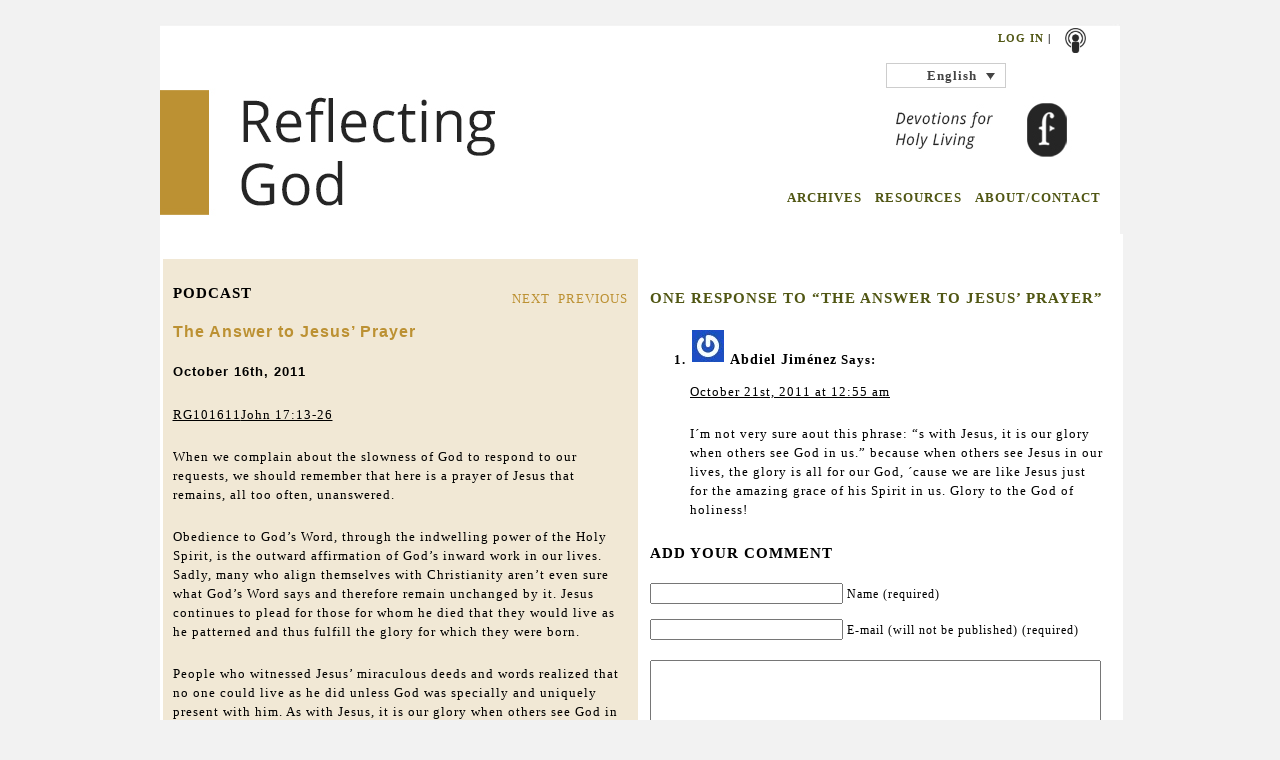

--- FILE ---
content_type: text/html; charset=UTF-8
request_url: https://reflectinggod.com/2011/10/16/the-answer-to-jesus%E2%80%99-prayer/
body_size: 12633
content:
<!DOCTYPE html PUBLIC "-//W3C//DTD XHTML 1.0 Transitional//EN" "http://www.w3.org/TR/xhtml1/DTD/xhtml1-transitional.dtd">
<html xmlns="http://www.w3.org/1999/xhtml" dir="ltr" lang="en-US" prefix="og: https://ogp.me/ns#">
  <head profile="http://gmpg.org/xfn/11">
    <title> The Answer to Jesus’ Prayer - Reflecting God - Embrace Holy Living - Reflecting God - Embrace Holy Living </title>
    <meta http-equiv="content-type" content="
			text/html; charset=
			UTF-8" />
    <meta name="description" content="
				Embrace Holy Living" />     <link rel="stylesheet" type="text/css" href="https://yui.yahooapis.com/3.1.0/build/cssreset/reset-min.css" />
    <link rel="stylesheet" type="text/css" href="
					https://reflectinggod.com/wp-content/themes/reflectinggod/css/grid.css" />
    <link rel="stylesheet" type="text/css" href="
						https://reflectinggod.com/wp-content/themes/reflectinggod/style.css" media="screen" />
    <!--[if IE 6]>
						<script type="text/javascript" src="
							https://reflectinggod.com/wp-content/themes/reflectinggod/js/pngfix.js">
						</script>
						<link rel="stylesheet" type="text/css" media="all" href="
							https://reflectinggod.com/wp-content/themes/reflectinggod/css/ie6.css" />
							<![endif]-->
    <!--[if IE 7]>
							<link rel="stylesheet" type="text/css" media="all" href="
								https://reflectinggod.com/wp-content/themes/reflectinggod/css/ie7.css" />
								<![endif]-->
    <link rel="alternate" type="application/rss+xml" title="
									Reflecting God &#8211; Embrace Holy Living									RSS Feed" href="
									http://feeds.feedburner.com/reflectinggod" />
    <link rel="pingback" href="
										https://reflectinggod.com/xmlrpc.php" />
    <link rel="shortcut icon" href="
											https://reflectinggod.com/wp-content/themes/reflectinggod/images/favicon2.jpg" type="image/x-icon" />
    <script type="text/javascript" src="https://ajax.googleapis.com/ajax/libs/jquery/1.4.2/jquery.js"></script>
    <script type="text/javascript" src="
												https://reflectinggod.com/wp-content/themes/reflectinggod/js/jquery.equalHeights.js">
    </script>
    <script type="text/javascript" src="
												https://reflectinggod.com/wp-content/themes/reflectinggod/js/base.js">
    </script>
    <script type="text/javascript">
      $(function() {
        $('.equalHeight').equalHeights();
      });
    </script> <link rel="alternate" hreflang="en-us" href="https://reflectinggod.com/2011/10/16/the-answer-to-jesus%e2%80%99-prayer/" />
<link rel="alternate" hreflang="fr-fr" href="https://reflectinggod.com/2011/10/16/la-reponse-a-la-priere-de-jesus/?lang=fr" />
<link rel="alternate" hreflang="es-es" href="https://reflectinggod.com/2011/10/16/la-respuesta-a-la-oracion-de-jesus/?lang=es" />
<link rel="alternate" hreflang="x-default" href="https://reflectinggod.com/2011/10/16/the-answer-to-jesus%e2%80%99-prayer/" />

		<!-- All in One SEO 4.9.3 - aioseo.com -->
	<meta name="description" content="RG101611John 17:13-26 When we complain about the slowness of God to respond to our requests, we should remember that here is a prayer of Jesus that remains, all too often, unanswered. Obedience to God’s Word, through the indwelling power of the Holy Spirit, is the outward affirmation of God’s inward work in our lives. Sadly," />
	<meta name="robots" content="max-image-preview:large" />
	<meta name="author" content="michelle"/>
	<link rel="canonical" href="https://reflectinggod.com/2011/10/16/the-answer-to-jesus%e2%80%99-prayer/" />
	<meta name="generator" content="All in One SEO (AIOSEO) 4.9.3" />
		<meta property="og:locale" content="en_US" />
		<meta property="og:site_name" content="Reflecting God - Embrace Holy Living - Embrace Holy Living" />
		<meta property="og:type" content="article" />
		<meta property="og:title" content="The Answer to Jesus’ Prayer - Reflecting God - Embrace Holy Living" />
		<meta property="og:description" content="RG101611John 17:13-26 When we complain about the slowness of God to respond to our requests, we should remember that here is a prayer of Jesus that remains, all too often, unanswered. Obedience to God’s Word, through the indwelling power of the Holy Spirit, is the outward affirmation of God’s inward work in our lives. Sadly," />
		<meta property="og:url" content="https://reflectinggod.com/2011/10/16/the-answer-to-jesus%e2%80%99-prayer/" />
		<meta property="article:published_time" content="2011-10-16T07:00:39+00:00" />
		<meta property="article:modified_time" content="2011-10-11T12:29:15+00:00" />
		<meta name="twitter:card" content="summary_large_image" />
		<meta name="twitter:title" content="The Answer to Jesus’ Prayer - Reflecting God - Embrace Holy Living" />
		<meta name="twitter:description" content="RG101611John 17:13-26 When we complain about the slowness of God to respond to our requests, we should remember that here is a prayer of Jesus that remains, all too often, unanswered. Obedience to God’s Word, through the indwelling power of the Holy Spirit, is the outward affirmation of God’s inward work in our lives. Sadly," />
		<script type="application/ld+json" class="aioseo-schema">
			{"@context":"https:\/\/schema.org","@graph":[{"@type":"BlogPosting","@id":"https:\/\/reflectinggod.com\/2011\/10\/16\/the-answer-to-jesus%e2%80%99-prayer\/#blogposting","name":"The Answer to Jesus\u2019 Prayer - Reflecting God - Embrace Holy Living","headline":"The Answer to Jesus\u2019 Prayer","author":{"@id":"https:\/\/reflectinggod.com\/author\/michelle\/#author"},"publisher":{"@id":"https:\/\/reflectinggod.com\/#organization"},"image":{"@type":"ImageObject","url":"https:\/\/reflectinggod.com\/wp-content\/uploads\/2024\/07\/RG-Logo-100-1.png","@id":"https:\/\/reflectinggod.com\/#articleImage","width":100,"height":46},"datePublished":"2011-10-16T02:00:39-05:00","dateModified":"2011-10-11T07:29:15-05:00","inLanguage":"en-US","commentCount":1,"mainEntityOfPage":{"@id":"https:\/\/reflectinggod.com\/2011\/10\/16\/the-answer-to-jesus%e2%80%99-prayer\/#webpage"},"isPartOf":{"@id":"https:\/\/reflectinggod.com\/2011\/10\/16\/the-answer-to-jesus%e2%80%99-prayer\/#webpage"},"articleSection":"English"},{"@type":"BreadcrumbList","@id":"https:\/\/reflectinggod.com\/2011\/10\/16\/the-answer-to-jesus%e2%80%99-prayer\/#breadcrumblist","itemListElement":[{"@type":"ListItem","@id":"https:\/\/reflectinggod.com#listItem","position":1,"name":"Home","item":"https:\/\/reflectinggod.com","nextItem":{"@type":"ListItem","@id":"https:\/\/reflectinggod.com\/category\/english\/#listItem","name":"English"}},{"@type":"ListItem","@id":"https:\/\/reflectinggod.com\/category\/english\/#listItem","position":2,"name":"English","item":"https:\/\/reflectinggod.com\/category\/english\/","nextItem":{"@type":"ListItem","@id":"https:\/\/reflectinggod.com\/2011\/10\/16\/the-answer-to-jesus%e2%80%99-prayer\/#listItem","name":"The Answer to Jesus\u2019 Prayer"},"previousItem":{"@type":"ListItem","@id":"https:\/\/reflectinggod.com#listItem","name":"Home"}},{"@type":"ListItem","@id":"https:\/\/reflectinggod.com\/2011\/10\/16\/the-answer-to-jesus%e2%80%99-prayer\/#listItem","position":3,"name":"The Answer to Jesus\u2019 Prayer","previousItem":{"@type":"ListItem","@id":"https:\/\/reflectinggod.com\/category\/english\/#listItem","name":"English"}}]},{"@type":"Organization","@id":"https:\/\/reflectinggod.com\/#organization","name":"The Foundry Publishing","description":"Embrace Holy Living","url":"https:\/\/reflectinggod.com\/","telephone":"+18008770700","logo":{"@type":"ImageObject","url":"https:\/\/reflectinggod.com\/wp-content\/uploads\/2024\/07\/RG-Logo-100-1.png","@id":"https:\/\/reflectinggod.com\/2011\/10\/16\/the-answer-to-jesus%e2%80%99-prayer\/#organizationLogo","width":100,"height":46},"image":{"@id":"https:\/\/reflectinggod.com\/2011\/10\/16\/the-answer-to-jesus%e2%80%99-prayer\/#organizationLogo"}},{"@type":"Person","@id":"https:\/\/reflectinggod.com\/author\/michelle\/#author","url":"https:\/\/reflectinggod.com\/author\/michelle\/","name":"michelle","image":{"@type":"ImageObject","@id":"https:\/\/reflectinggod.com\/2011\/10\/16\/the-answer-to-jesus%e2%80%99-prayer\/#authorImage","url":"https:\/\/secure.gravatar.com\/avatar\/7101cda75ec7d9164840b67f13743e43d4e52d1dc469e757e803755ac33c7c0a?s=96&r=g","width":96,"height":96,"caption":"michelle"}},{"@type":"WebPage","@id":"https:\/\/reflectinggod.com\/2011\/10\/16\/the-answer-to-jesus%e2%80%99-prayer\/#webpage","url":"https:\/\/reflectinggod.com\/2011\/10\/16\/the-answer-to-jesus%e2%80%99-prayer\/","name":"The Answer to Jesus\u2019 Prayer - Reflecting God - Embrace Holy Living","description":"RG101611John 17:13-26 When we complain about the slowness of God to respond to our requests, we should remember that here is a prayer of Jesus that remains, all too often, unanswered. Obedience to God\u2019s Word, through the indwelling power of the Holy Spirit, is the outward affirmation of God\u2019s inward work in our lives. Sadly,","inLanguage":"en-US","isPartOf":{"@id":"https:\/\/reflectinggod.com\/#website"},"breadcrumb":{"@id":"https:\/\/reflectinggod.com\/2011\/10\/16\/the-answer-to-jesus%e2%80%99-prayer\/#breadcrumblist"},"author":{"@id":"https:\/\/reflectinggod.com\/author\/michelle\/#author"},"creator":{"@id":"https:\/\/reflectinggod.com\/author\/michelle\/#author"},"datePublished":"2011-10-16T02:00:39-05:00","dateModified":"2011-10-11T07:29:15-05:00"},{"@type":"WebSite","@id":"https:\/\/reflectinggod.com\/#website","url":"https:\/\/reflectinggod.com\/","name":"Reflecting God - Embrace Holy Living","alternateName":"Reflecting God","description":"Embrace Holy Living","inLanguage":"en-US","publisher":{"@id":"https:\/\/reflectinggod.com\/#organization"}}]}
		</script>
		<!-- All in One SEO -->

<link rel='dns-prefetch' href='//www.googletagmanager.com' />
<link rel="alternate" title="oEmbed (JSON)" type="application/json+oembed" href="https://reflectinggod.com/wp-json/oembed/1.0/embed?url=https%3A%2F%2Freflectinggod.com%2F2011%2F10%2F16%2Fthe-answer-to-jesus%25e2%2580%2599-prayer%2F" />
<link rel="alternate" title="oEmbed (XML)" type="text/xml+oembed" href="https://reflectinggod.com/wp-json/oembed/1.0/embed?url=https%3A%2F%2Freflectinggod.com%2F2011%2F10%2F16%2Fthe-answer-to-jesus%25e2%2580%2599-prayer%2F&#038;format=xml" />
<style id='wp-img-auto-sizes-contain-inline-css' type='text/css'>
img:is([sizes=auto i],[sizes^="auto," i]){contain-intrinsic-size:3000px 1500px}
/*# sourceURL=wp-img-auto-sizes-contain-inline-css */
</style>
<style id='wp-emoji-styles-inline-css' type='text/css'>

	img.wp-smiley, img.emoji {
		display: inline !important;
		border: none !important;
		box-shadow: none !important;
		height: 1em !important;
		width: 1em !important;
		margin: 0 0.07em !important;
		vertical-align: -0.1em !important;
		background: none !important;
		padding: 0 !important;
	}
/*# sourceURL=wp-emoji-styles-inline-css */
</style>
<link rel='stylesheet' id='wp-block-library-css' href='https://reflectinggod.com/wp-includes/css/dist/block-library/style.min.css?ver=1911cb084e6c94436db48c3519c7d131' type='text/css' media='all' />
<style id='global-styles-inline-css' type='text/css'>
:root{--wp--preset--aspect-ratio--square: 1;--wp--preset--aspect-ratio--4-3: 4/3;--wp--preset--aspect-ratio--3-4: 3/4;--wp--preset--aspect-ratio--3-2: 3/2;--wp--preset--aspect-ratio--2-3: 2/3;--wp--preset--aspect-ratio--16-9: 16/9;--wp--preset--aspect-ratio--9-16: 9/16;--wp--preset--color--black: #000000;--wp--preset--color--cyan-bluish-gray: #abb8c3;--wp--preset--color--white: #ffffff;--wp--preset--color--pale-pink: #f78da7;--wp--preset--color--vivid-red: #cf2e2e;--wp--preset--color--luminous-vivid-orange: #ff6900;--wp--preset--color--luminous-vivid-amber: #fcb900;--wp--preset--color--light-green-cyan: #7bdcb5;--wp--preset--color--vivid-green-cyan: #00d084;--wp--preset--color--pale-cyan-blue: #8ed1fc;--wp--preset--color--vivid-cyan-blue: #0693e3;--wp--preset--color--vivid-purple: #9b51e0;--wp--preset--gradient--vivid-cyan-blue-to-vivid-purple: linear-gradient(135deg,rgb(6,147,227) 0%,rgb(155,81,224) 100%);--wp--preset--gradient--light-green-cyan-to-vivid-green-cyan: linear-gradient(135deg,rgb(122,220,180) 0%,rgb(0,208,130) 100%);--wp--preset--gradient--luminous-vivid-amber-to-luminous-vivid-orange: linear-gradient(135deg,rgb(252,185,0) 0%,rgb(255,105,0) 100%);--wp--preset--gradient--luminous-vivid-orange-to-vivid-red: linear-gradient(135deg,rgb(255,105,0) 0%,rgb(207,46,46) 100%);--wp--preset--gradient--very-light-gray-to-cyan-bluish-gray: linear-gradient(135deg,rgb(238,238,238) 0%,rgb(169,184,195) 100%);--wp--preset--gradient--cool-to-warm-spectrum: linear-gradient(135deg,rgb(74,234,220) 0%,rgb(151,120,209) 20%,rgb(207,42,186) 40%,rgb(238,44,130) 60%,rgb(251,105,98) 80%,rgb(254,248,76) 100%);--wp--preset--gradient--blush-light-purple: linear-gradient(135deg,rgb(255,206,236) 0%,rgb(152,150,240) 100%);--wp--preset--gradient--blush-bordeaux: linear-gradient(135deg,rgb(254,205,165) 0%,rgb(254,45,45) 50%,rgb(107,0,62) 100%);--wp--preset--gradient--luminous-dusk: linear-gradient(135deg,rgb(255,203,112) 0%,rgb(199,81,192) 50%,rgb(65,88,208) 100%);--wp--preset--gradient--pale-ocean: linear-gradient(135deg,rgb(255,245,203) 0%,rgb(182,227,212) 50%,rgb(51,167,181) 100%);--wp--preset--gradient--electric-grass: linear-gradient(135deg,rgb(202,248,128) 0%,rgb(113,206,126) 100%);--wp--preset--gradient--midnight: linear-gradient(135deg,rgb(2,3,129) 0%,rgb(40,116,252) 100%);--wp--preset--font-size--small: 13px;--wp--preset--font-size--medium: 20px;--wp--preset--font-size--large: 36px;--wp--preset--font-size--x-large: 42px;--wp--preset--spacing--20: 0.44rem;--wp--preset--spacing--30: 0.67rem;--wp--preset--spacing--40: 1rem;--wp--preset--spacing--50: 1.5rem;--wp--preset--spacing--60: 2.25rem;--wp--preset--spacing--70: 3.38rem;--wp--preset--spacing--80: 5.06rem;--wp--preset--shadow--natural: 6px 6px 9px rgba(0, 0, 0, 0.2);--wp--preset--shadow--deep: 12px 12px 50px rgba(0, 0, 0, 0.4);--wp--preset--shadow--sharp: 6px 6px 0px rgba(0, 0, 0, 0.2);--wp--preset--shadow--outlined: 6px 6px 0px -3px rgb(255, 255, 255), 6px 6px rgb(0, 0, 0);--wp--preset--shadow--crisp: 6px 6px 0px rgb(0, 0, 0);}:where(.is-layout-flex){gap: 0.5em;}:where(.is-layout-grid){gap: 0.5em;}body .is-layout-flex{display: flex;}.is-layout-flex{flex-wrap: wrap;align-items: center;}.is-layout-flex > :is(*, div){margin: 0;}body .is-layout-grid{display: grid;}.is-layout-grid > :is(*, div){margin: 0;}:where(.wp-block-columns.is-layout-flex){gap: 2em;}:where(.wp-block-columns.is-layout-grid){gap: 2em;}:where(.wp-block-post-template.is-layout-flex){gap: 1.25em;}:where(.wp-block-post-template.is-layout-grid){gap: 1.25em;}.has-black-color{color: var(--wp--preset--color--black) !important;}.has-cyan-bluish-gray-color{color: var(--wp--preset--color--cyan-bluish-gray) !important;}.has-white-color{color: var(--wp--preset--color--white) !important;}.has-pale-pink-color{color: var(--wp--preset--color--pale-pink) !important;}.has-vivid-red-color{color: var(--wp--preset--color--vivid-red) !important;}.has-luminous-vivid-orange-color{color: var(--wp--preset--color--luminous-vivid-orange) !important;}.has-luminous-vivid-amber-color{color: var(--wp--preset--color--luminous-vivid-amber) !important;}.has-light-green-cyan-color{color: var(--wp--preset--color--light-green-cyan) !important;}.has-vivid-green-cyan-color{color: var(--wp--preset--color--vivid-green-cyan) !important;}.has-pale-cyan-blue-color{color: var(--wp--preset--color--pale-cyan-blue) !important;}.has-vivid-cyan-blue-color{color: var(--wp--preset--color--vivid-cyan-blue) !important;}.has-vivid-purple-color{color: var(--wp--preset--color--vivid-purple) !important;}.has-black-background-color{background-color: var(--wp--preset--color--black) !important;}.has-cyan-bluish-gray-background-color{background-color: var(--wp--preset--color--cyan-bluish-gray) !important;}.has-white-background-color{background-color: var(--wp--preset--color--white) !important;}.has-pale-pink-background-color{background-color: var(--wp--preset--color--pale-pink) !important;}.has-vivid-red-background-color{background-color: var(--wp--preset--color--vivid-red) !important;}.has-luminous-vivid-orange-background-color{background-color: var(--wp--preset--color--luminous-vivid-orange) !important;}.has-luminous-vivid-amber-background-color{background-color: var(--wp--preset--color--luminous-vivid-amber) !important;}.has-light-green-cyan-background-color{background-color: var(--wp--preset--color--light-green-cyan) !important;}.has-vivid-green-cyan-background-color{background-color: var(--wp--preset--color--vivid-green-cyan) !important;}.has-pale-cyan-blue-background-color{background-color: var(--wp--preset--color--pale-cyan-blue) !important;}.has-vivid-cyan-blue-background-color{background-color: var(--wp--preset--color--vivid-cyan-blue) !important;}.has-vivid-purple-background-color{background-color: var(--wp--preset--color--vivid-purple) !important;}.has-black-border-color{border-color: var(--wp--preset--color--black) !important;}.has-cyan-bluish-gray-border-color{border-color: var(--wp--preset--color--cyan-bluish-gray) !important;}.has-white-border-color{border-color: var(--wp--preset--color--white) !important;}.has-pale-pink-border-color{border-color: var(--wp--preset--color--pale-pink) !important;}.has-vivid-red-border-color{border-color: var(--wp--preset--color--vivid-red) !important;}.has-luminous-vivid-orange-border-color{border-color: var(--wp--preset--color--luminous-vivid-orange) !important;}.has-luminous-vivid-amber-border-color{border-color: var(--wp--preset--color--luminous-vivid-amber) !important;}.has-light-green-cyan-border-color{border-color: var(--wp--preset--color--light-green-cyan) !important;}.has-vivid-green-cyan-border-color{border-color: var(--wp--preset--color--vivid-green-cyan) !important;}.has-pale-cyan-blue-border-color{border-color: var(--wp--preset--color--pale-cyan-blue) !important;}.has-vivid-cyan-blue-border-color{border-color: var(--wp--preset--color--vivid-cyan-blue) !important;}.has-vivid-purple-border-color{border-color: var(--wp--preset--color--vivid-purple) !important;}.has-vivid-cyan-blue-to-vivid-purple-gradient-background{background: var(--wp--preset--gradient--vivid-cyan-blue-to-vivid-purple) !important;}.has-light-green-cyan-to-vivid-green-cyan-gradient-background{background: var(--wp--preset--gradient--light-green-cyan-to-vivid-green-cyan) !important;}.has-luminous-vivid-amber-to-luminous-vivid-orange-gradient-background{background: var(--wp--preset--gradient--luminous-vivid-amber-to-luminous-vivid-orange) !important;}.has-luminous-vivid-orange-to-vivid-red-gradient-background{background: var(--wp--preset--gradient--luminous-vivid-orange-to-vivid-red) !important;}.has-very-light-gray-to-cyan-bluish-gray-gradient-background{background: var(--wp--preset--gradient--very-light-gray-to-cyan-bluish-gray) !important;}.has-cool-to-warm-spectrum-gradient-background{background: var(--wp--preset--gradient--cool-to-warm-spectrum) !important;}.has-blush-light-purple-gradient-background{background: var(--wp--preset--gradient--blush-light-purple) !important;}.has-blush-bordeaux-gradient-background{background: var(--wp--preset--gradient--blush-bordeaux) !important;}.has-luminous-dusk-gradient-background{background: var(--wp--preset--gradient--luminous-dusk) !important;}.has-pale-ocean-gradient-background{background: var(--wp--preset--gradient--pale-ocean) !important;}.has-electric-grass-gradient-background{background: var(--wp--preset--gradient--electric-grass) !important;}.has-midnight-gradient-background{background: var(--wp--preset--gradient--midnight) !important;}.has-small-font-size{font-size: var(--wp--preset--font-size--small) !important;}.has-medium-font-size{font-size: var(--wp--preset--font-size--medium) !important;}.has-large-font-size{font-size: var(--wp--preset--font-size--large) !important;}.has-x-large-font-size{font-size: var(--wp--preset--font-size--x-large) !important;}
/*# sourceURL=global-styles-inline-css */
</style>

<style id='classic-theme-styles-inline-css' type='text/css'>
/*! This file is auto-generated */
.wp-block-button__link{color:#fff;background-color:#32373c;border-radius:9999px;box-shadow:none;text-decoration:none;padding:calc(.667em + 2px) calc(1.333em + 2px);font-size:1.125em}.wp-block-file__button{background:#32373c;color:#fff;text-decoration:none}
/*# sourceURL=/wp-includes/css/classic-themes.min.css */
</style>
<link rel='stylesheet' id='contact-form-7-css' href='https://reflectinggod.com/wp-content/plugins/contact-form-7/includes/css/styles.css?ver=6.1.4' type='text/css' media='all' />
<link rel='stylesheet' id='pdf-generator-for-wp-css' href='https://reflectinggod.com/wp-content/plugins/pdf-generator-for-wp/public/src/scss/pdf-generator-for-wp-public.css?ver=1.5.8' type='text/css' media='all' />
<link rel='stylesheet' id='dashicons-css' href='https://reflectinggod.com/wp-includes/css/dashicons.min.css?ver=1911cb084e6c94436db48c3519c7d131' type='text/css' media='all' />
<link rel='stylesheet' id='thickbox-css' href='https://reflectinggod.com/wp-includes/js/thickbox/thickbox.css?ver=1911cb084e6c94436db48c3519c7d131' type='text/css' media='all' />
<link rel='stylesheet' id='pdf-generator-for-wpcommon-css' href='https://reflectinggod.com/wp-content/plugins/pdf-generator-for-wp/common/src/scss/pdf-generator-for-wp-common.css?ver=1.5.8' type='text/css' media='all' />
<link rel='stylesheet' id='wpml-legacy-dropdown-0-css' href='https://reflectinggod.com/wp-content/plugins/sitepress-multilingual-cms/templates/language-switchers/legacy-dropdown/style.min.css?ver=1' type='text/css' media='all' />
<style id='wpml-legacy-dropdown-0-inline-css' type='text/css'>
.wpml-ls-statics-shortcode_actions, .wpml-ls-statics-shortcode_actions .wpml-ls-sub-menu, .wpml-ls-statics-shortcode_actions a {border-color:#cdcdcd;}.wpml-ls-statics-shortcode_actions a, .wpml-ls-statics-shortcode_actions .wpml-ls-sub-menu a, .wpml-ls-statics-shortcode_actions .wpml-ls-sub-menu a:link, .wpml-ls-statics-shortcode_actions li:not(.wpml-ls-current-language) .wpml-ls-link, .wpml-ls-statics-shortcode_actions li:not(.wpml-ls-current-language) .wpml-ls-link:link {color:#444444;background-color:#ffffff;}.wpml-ls-statics-shortcode_actions .wpml-ls-sub-menu a:hover,.wpml-ls-statics-shortcode_actions .wpml-ls-sub-menu a:focus, .wpml-ls-statics-shortcode_actions .wpml-ls-sub-menu a:link:hover, .wpml-ls-statics-shortcode_actions .wpml-ls-sub-menu a:link:focus {color:#000000;background-color:#eeeeee;}.wpml-ls-statics-shortcode_actions .wpml-ls-current-language > a {color:#444444;background-color:#ffffff;}.wpml-ls-statics-shortcode_actions .wpml-ls-current-language:hover>a, .wpml-ls-statics-shortcode_actions .wpml-ls-current-language>a:focus {color:#000000;background-color:#eeeeee;}
/*# sourceURL=wpml-legacy-dropdown-0-inline-css */
</style>
<link rel='stylesheet' id='newsletter-css' href='https://reflectinggod.com/wp-content/plugins/newsletter/style.css?ver=9.1.0' type='text/css' media='all' />
<script type="text/javascript" id="wpml-cookie-js-extra">
/* <![CDATA[ */
var wpml_cookies = {"wp-wpml_current_language":{"value":"en","expires":1,"path":"/"}};
var wpml_cookies = {"wp-wpml_current_language":{"value":"en","expires":1,"path":"/"}};
//# sourceURL=wpml-cookie-js-extra
/* ]]> */
</script>
<script type="text/javascript" src="https://reflectinggod.com/wp-content/plugins/sitepress-multilingual-cms/res/js/cookies/language-cookie.js?ver=486900" id="wpml-cookie-js" defer="defer" data-wp-strategy="defer"></script>
<script type="text/javascript" src="https://reflectinggod.com/wp-includes/js/jquery/jquery.min.js?ver=3.7.1" id="jquery-core-js"></script>
<script type="text/javascript" src="https://reflectinggod.com/wp-includes/js/jquery/jquery-migrate.min.js?ver=3.4.1" id="jquery-migrate-js"></script>
<script type="text/javascript" id="pdf-generator-for-wppublic-js-js-extra">
/* <![CDATA[ */
var pgfw_public_param = {"ajaxurl":"https://reflectinggod.com/wp-admin/admin-ajax.php"};
//# sourceURL=pdf-generator-for-wppublic-js-js-extra
/* ]]> */
</script>
<script type="text/javascript" src="https://reflectinggod.com/wp-content/plugins/pdf-generator-for-wp/public/src/js/pdf-generator-for-wp-public.js?ver=1.5.8" id="pdf-generator-for-wppublic-js-js"></script>
<script type="text/javascript" id="pdf-generator-for-wpcommon-js-extra">
/* <![CDATA[ */
var pgfw_common_param = {"ajaxurl":"https://reflectinggod.com/wp-admin/admin-ajax.php","nonce":"e2ecadaf1b","loader":"https://reflectinggod.com/wp-content/plugins/pdf-generator-for-wp/admin/src/images/loader.gif","processing_html":"\u003Cspan style=\"color:#1e73be;\"\u003EPlease wait....\u003C/span\u003E","email_submit_error":"\u003Cspan style=\"color:#8e4b86;\"\u003ESome unexpected error occurred. Kindly Resubmit again\u003C/span\u003E"};
//# sourceURL=pdf-generator-for-wpcommon-js-extra
/* ]]> */
</script>
<script type="text/javascript" src="https://reflectinggod.com/wp-content/plugins/pdf-generator-for-wp/common/src/js/pdf-generator-for-wp-common.js?ver=1.5.8" id="pdf-generator-for-wpcommon-js"></script>
<script type="text/javascript" src="https://reflectinggod.com/wp-content/plugins/pdf-generator-for-wp/common/src/js/flipbook.bundle.js?ver=1.5.8" id="flipbook-bundle-js"></script>
<script type="text/javascript" src="https://reflectinggod.com/wp-content/plugins/sitepress-multilingual-cms/templates/language-switchers/legacy-dropdown/script.min.js?ver=1" id="wpml-legacy-dropdown-0-js"></script>
<link rel="https://api.w.org/" href="https://reflectinggod.com/wp-json/" /><link rel="alternate" title="JSON" type="application/json" href="https://reflectinggod.com/wp-json/wp/v2/posts/4574" /><meta name="generator" content="WPML ver:4.8.6 stt:1,4,2;" />
<meta name="generator" content="Site Kit by Google 1.170.0" />
<!-- Google AdSense meta tags added by Site Kit -->
<meta name="google-adsense-platform-account" content="ca-host-pub-2644536267352236">
<meta name="google-adsense-platform-domain" content="sitekit.withgoogle.com">
<!-- End Google AdSense meta tags added by Site Kit -->
		<style type="text/css" id="wp-custom-css">
			@media (max-width:700px){
 .ast-header-break-point .ast-main-header-bar-alignment {
    height:0px;
    overflow:hidden;
}
}		</style>
			</head>
	<!-- Google tag (gtag.js) -->
	<script async src="https://www.googletagmanager.com/gtag/js?id=G-L7JNRX36DR"></script>
	<script>
		window.dataLayer = window.dataLayer || [];

		function gtag() {
			dataLayer.push(arguments);
		}
		gtag('js', new Date());
		gtag('config', 'G-L7JNRX36DR');
	</script>
	<script>
	document.addEventListener('DOMContentLoaded', function () {
	  const audios = document.querySelectorAll("audio");

	  audios.forEach(audio => {
		audio.addEventListener("play", () => {
		  window.dataLayer = window.dataLayer || [];
		  dataLayer.push({
			event: "audio_event",
			audio_action: "play",
			audio_title: audio.currentSrc
		  });
		});

		audio.addEventListener("pause", () => {
		  dataLayer.push({
			event: "audio_event",
			audio_action: "pause",
			audio_title: audio.currentSrc
		  });
		});

		audio.addEventListener("ended", () => {
		  dataLayer.push({
			event: "audio_event",
			audio_action: "ended",
			audio_title: audio.currentSrc
		  });
		});
	  });
	});
	</script>

  <body data-rsssl=1>
    <div id="header" style="background: url('
												https://reflectinggod.com/wp-content/themes/reflectinggod/images/
												banner_2.jpg') no-repeat scroll center top #F2F2F2;" class="container_24">
      <div id="" class="grid_24 ">
        <div id="homeLink" onclick="location.href='https://reflectinggod.com';">
        </div>
        <div id="social">
          <div id="socialIconsSm">
            <!--                <a href="http://www.facebook.com/ReflectGod"><img alt="Facebook" title="Facebook" src="
															https://reflectinggod.com/wp-content/themes/reflectinggod/images/facebookIcon2.png" style="width: 25px;"></a>
-->
            <!--                <a href="http://twitter.com/ReflectGod"><img alt="Twitter" title="Twitter" src="
															https://reflectinggod.com/wp-content/themes/reflectinggod/images/twitterIcon2.png" style="width: 25px;"></a>
-->
            <a href="
																http://itunes.apple.com/us/podcast/reflecting-god-embrace-holy/id372218665">
              <img alt="iTunes" title="iTunes" src="
																	https://reflectinggod.com/wp-content/themes/reflectinggod/images/shutterstockIcon.png" style="width: 25px;">
            </a>
            <!--                <a href="
																http://feeds.feedburner.com/reflectinggod"><img alt="RSS" title="RSS" src="
																https://reflectinggod.com/wp-content/themes/reflectinggod/images/feedburnerIconBW2.png" style="width: 25px;"></a>
-->
          </div>
          <div id="loginRegister">
            <a href="#"> <a href="https://reflectinggod.com/wp-login.php">Log in</a> </a>  |           </div>
        </div>
        <div id="language"> 
<div
	 class="wpml-ls-statics-shortcode_actions wpml-ls wpml-ls-legacy-dropdown js-wpml-ls-legacy-dropdown" id="lang_sel">
	<ul role="menu">

		<li role="none" tabindex="0" class="wpml-ls-slot-shortcode_actions wpml-ls-item wpml-ls-item-en wpml-ls-current-language wpml-ls-first-item wpml-ls-item-legacy-dropdown">
			<a href="#" class="js-wpml-ls-item-toggle wpml-ls-item-toggle lang_sel_sel icl-en" role="menuitem" title="Switch to English">
                <span class="wpml-ls-native icl_lang_sel_native" role="menuitem">English</span></a>

			<ul class="wpml-ls-sub-menu" role="menu">
				
					<li class="icl-fr wpml-ls-slot-shortcode_actions wpml-ls-item wpml-ls-item-fr" role="none">
						<a href="https://reflectinggod.com/2011/10/16/la-reponse-a-la-priere-de-jesus/?lang=fr" class="wpml-ls-link" role="menuitem" aria-label="Switch to Français" title="Switch to Français">
                            <span class="wpml-ls-native icl_lang_sel_native" lang="fr">Français</span></a>
					</li>

				
					<li class="icl-es wpml-ls-slot-shortcode_actions wpml-ls-item wpml-ls-item-es wpml-ls-last-item" role="none">
						<a href="https://reflectinggod.com/2011/10/16/la-respuesta-a-la-oracion-de-jesus/?lang=es" class="wpml-ls-link" role="menuitem" aria-label="Switch to Español" title="Switch to Español">
                            <span class="wpml-ls-native icl_lang_sel_native" lang="es">Español</span></a>
					</li>

							</ul>

		</li>

	</ul>
</div>
 </div>
        <div id="navigation">
          <ul>
            <!-- <li><a href="
																https://reflectinggod.com">HOME</a></li> -->
            <li> <a href="https://reflectinggod.com/archived/">ARCHIVES</a> </li>
            <li> <a href="https://reflectinggod.com/resources/">RESOURCES</a> </li>
            <li> <a href="https://reflectinggod.com/about/">ABOUT/CONTACT</a> </li>
          </ul>
        </div>
      </div>
      <div class="clear"></div>
    </div>


<div id="content" class="container_24">



    <div id="" class="grid_1 spacer"> </div>



    <div id="leftColumn" class="grid_12 ">

    

      <div id="" class="container_12 ">

        

          <div id="devo" class="grid_12">



             <div class="padme">

      

                
               

               

                    <div class="post" id="post-4574">



                        

                        <div class="controls">

                          <a href="https://reflectinggod.com/2011/10/17/who-owns-you/" rel="next">NEXT&nbsp;&nbsp;</a><a href="https://reflectinggod.com/2011/10/15/wholly-his/" rel="prev">PREVIOUS</a>
                        </div>

                    

                        <h3>PODCAST</h3> 



                        <h2><a href="https://reflectinggod.com/2011/10/16/the-answer-to-jesus%e2%80%99-prayer/" rel="bookmark" title="The Answer to Jesus’ Prayer">The Answer to Jesus’ Prayer</a></h2>

                        <h4>October 16th, 2011</h4>



                        <p><a href="https://reflectinggod.com/wp-content/uploads/2011/09/RG101611.mp3">RG101611</a>John 17:13-26</p>
<p>When we complain about the slowness of God to respond to our requests, we should remember that here is a prayer of Jesus that remains, all too often, unanswered.</p>
<p>Obedience to God’s Word, through the indwelling power of the Holy Spirit, is the outward affirmation of God’s inward work in our lives. Sadly, many who align themselves with Christianity aren’t even sure what God’s Word says and therefore remain unchanged by it. Jesus continues to plead for those for whom he died that they would live as he patterned and thus fulfill the glory for which they were born.</p>
<p>People who witnessed Jesus’ miraculous deeds and words realized that no one could live as he did unless God was specially and uniquely present with him. As with Jesus, it is our glory when others see God in us.</p>
<p>Is Jesus’ prayer being answered in your life?</p>
<div style="display:flex; gap:10px;justify-content:flex-end" class="wps-pgfw-pdf-generate-icon__wrapper-frontend">
		<a  href="https://reflectinggod.com/2011/10/16/the-answer-to-jesus%E2%80%99-prayer?action=genpdf&amp;id=4574" class="pgfw-single-pdf-download-button" target=_blank><img src="https://reflectinggod.com/wp-content/plugins/pdf-generator-for-wp/admin/src/images/PDF_Tray.svg" title="Generate PDF" style="width:auto; height:25px;"></a>
		</div>


                        <div class="clear"> 
						</div>
						
						
												
						
                        <div class="controls">
							
							<a href="https://reflectinggod.com/2011/10/16/the-answer-to-jesus%e2%80%99-prayer/#comments">1 COMMENT</a>							
                        </div>

                        <div class="clear"> </div> 

                        

                    </div>



                
                    

             </div>

       

          </div>

          

          <div id="" class="grid_12 spacer"></div>

          

          <div id="" class="grid_12">

           <div class="padme">

             
<!-- You can start editing here. -->

	<h3 id="comments">One Response to &#8220;The Answer to Jesus’ Prayer&#8221;</h3>

	<ol class="commentlist">

	
		<li class="alt" id="comment-166">
			<img alt='' src='https://secure.gravatar.com/avatar/9ac93fdaabfffb2c2ca020e3d9dd53a8d89d9f2bc6bcfca3abc30b613b5a89c9?s=32&#038;r=g' srcset='https://secure.gravatar.com/avatar/9ac93fdaabfffb2c2ca020e3d9dd53a8d89d9f2bc6bcfca3abc30b613b5a89c9?s=64&#038;r=g 2x' class='avatar avatar-32 photo' height='32' width='32' loading='lazy' decoding='async'/>			<cite>Abdiel Jiménez</cite> Says:
						<p><a href="#comment-166" title="">October 21st, 2011 at 12:55 am</a> </p>
			<p>I´m not very sure aout this phrase: &#8220;s with Jesus, it is our glory when others see God in us.&#8221; because when others see Jesus in our lives, the glory is all for our God, ´cause we are like Jesus just for the amazing grace of his Spirit in us. Glory to the God of holiness!</p>
		</li>

	
	
	</ol>

 

<h3 id="respond">Add your Comment</h3>


<form action="https://reflectinggod.com/wp-comments-post.php" method="post" id="commentform">

<p>
<input type="text" name="author" id="author" value="" size="22" tabindex="1" aria-required='true' />
<label for="author">Name (required)</label>
</p>
<p>
<input type="text" name="email" id="email" value="" size="22" tabindex="2" aria-required='true' />
<label for="email">E-mail (will not be published) (required)</label>
</p>

<textarea name="comment" id="comment" cols="85%" rows="8" tabindex="4"></textarea>

<input name="submit" type="submit" id="submit" tabindex="5" value="Submit Comment" />
<input type="hidden" name="comment_post_ID" value="4574" />
<p style="display: none;"><input type="hidden" id="akismet_comment_nonce" name="akismet_comment_nonce" value="714578c135" /></p><p style="display: none !important;" class="akismet-fields-container" data-prefix="ak_"><label>&#916;<textarea name="ak_hp_textarea" cols="45" rows="8" maxlength="100"></textarea></label><input type="hidden" id="ak_js_1" name="ak_js" value="131"/><script>document.getElementById( "ak_js_1" ).setAttribute( "value", ( new Date() ).getTime() );</script></p>
</form>



           </div>

          </div>

          

      </div>





    </div>

     

    <div id="rightColumn" class="grid_10 ">

         
   
       
                    
       
                            <div class="padme">
                 <h3>SHARE</h3>
                  <a href="mailto:?subject=Reflecting%20God%20Daily%20Devotional%20-%20The Answer to Jesus’ Prayer&body=https://reflectinggod.com/2011/10/16/the-answer-to-jesus%e2%80%99-prayer/"><img alt="Email" title="Email" src="https://reflectinggod.com/wp-content/themes/reflectinggod/images/icon-email-lg.png"></a>
<!--                  <a href="http://twitter.com/home?status=The Answer to Jesus’ Prayer - https://reflectinggod.com/2011/10/16/the-answer-to-jesus%e2%80%99-prayer/"><img alt="Twitter" title="Twitter" src="https://reflectinggod.com/wp-content/themes/reflectinggod/images/icon-twitter-lg.png"></a>
                  <a href="http://www.facebook.com/sharer.php?u=https://reflectinggod.com/2011/10/16/the-answer-to-jesus%e2%80%99-prayer/&t=The Answer to Jesus’ Prayer"><img alt="Facebook" title="Facebook" src="https://reflectinggod.com/wp-content/themes/reflectinggod/images/icon-facebook-lg.png"></a>
                  <a href="javascript:var%20b=document.body;var%20TYPEPAD___bookmarklet_domain='http://www.typepad.com';if(b&&!document.xmlVersion){void(z=document.createElement('script'));void(z.type='text/javascript');void(z.src='https://static.typepad.com/.shared/js/qp/loader-combined-min.js');void(b.appendChild(z));}else{}"><img alt="Typepad" title="Typepad" src="https://reflectinggod.com/wp-content/themes/reflectinggod/images/icon-typepad-lg.png"></a>
                  <a href="javascript:popw='';Q='';x=document;y=window;if(x.selection)%20{Q=x.selection.createRange().text;}%20else%20if%20(y.getSelection)%20{Q=y.getSelection();}%20else%20if%20(x.getSelection)%20{Q=x.getSelection();}popw%20=%20y.open('http://www.blogger.com/blog_this.pyra?t='%20+%20escape(Q)%20+%20'&u='%20+%20escape(location.href)%20+%20'&n='%20+%20escape(document.title),'bloggerForm','scrollbars=no,width=475,height=300,top=175,left=75,status=yes,resizable=yes');if%20(!document.all)%20T%20=%20setTimeout('popw.focus()',50);void(0);"><img alt="Blogger" title="Blogger" src="https://reflectinggod.com/wp-content/themes/reflectinggod/images/icon-blogger-lg.png"></a>
-->
                  <div class="blackBorderTop blackBorderBottom">
                     <h3>TAGS</h3>
                     <div id="tagCloud">
                        <a href="https://reflectinggod.com/tag/bible/" class="tag-cloud-link tag-link-61 tag-link-position-1" style="font-size: 15.291139240506pt;" aria-label="Bible (100 items)">Bible</a>
<a href="https://reflectinggod.com/tag/christ/" class="tag-cloud-link tag-link-107 tag-link-position-2" style="font-size: 15.291139240506pt;" aria-label="Christ (100 items)">Christ</a>
<a href="https://reflectinggod.com/tag/christmas/" class="tag-cloud-link tag-link-102 tag-link-position-3" style="font-size: 14.715189873418pt;" aria-label="Christmas (85 items)">Christmas</a>
<a href="https://reflectinggod.com/tag/church/" class="tag-cloud-link tag-link-32 tag-link-position-4" style="font-size: 14.386075949367pt;" aria-label="Church (77 items)">Church</a>
<a href="https://reflectinggod.com/tag/commitment/" class="tag-cloud-link tag-link-76 tag-link-position-5" style="font-size: 12.987341772152pt;" aria-label="Commitment (51 items)">Commitment</a>
<a href="https://reflectinggod.com/tag/community/" class="tag-cloud-link tag-link-317 tag-link-position-6" style="font-size: 12.164556962025pt;" aria-label="Community (41 items)">Community</a>
<a href="https://reflectinggod.com/tag/compassion/" class="tag-cloud-link tag-link-56 tag-link-position-7" style="font-size: 17.183544303797pt;" aria-label="Compassion (167 items)">Compassion</a>
<a href="https://reflectinggod.com/tag/discipleship/" class="tag-cloud-link tag-link-75 tag-link-position-8" style="font-size: 14.715189873418pt;" aria-label="Discipleship (85 items)">Discipleship</a>
<a href="https://reflectinggod.com/tag/evangelism/" class="tag-cloud-link tag-link-34 tag-link-position-9" style="font-size: 14.386075949367pt;" aria-label="Evangelism (77 items)">Evangelism</a>
<a href="https://reflectinggod.com/tag/faith/" class="tag-cloud-link tag-link-40 tag-link-position-10" style="font-size: 16.03164556962pt;" aria-label="Faith (122 items)">Faith</a>
<a href="https://reflectinggod.com/tag/faithfulness/" class="tag-cloud-link tag-link-98 tag-link-position-11" style="font-size: 17.430379746835pt;" aria-label="Faithfulness (182 items)">Faithfulness</a>
<a href="https://reflectinggod.com/tag/family/" class="tag-cloud-link tag-link-26 tag-link-position-12" style="font-size: 15.537974683544pt;" aria-label="Family (106 items)">Family</a>
<a href="https://reflectinggod.com/tag/forgiveness/" class="tag-cloud-link tag-link-66 tag-link-position-13" style="font-size: 15.70253164557pt;" aria-label="Forgiveness (111 items)">Forgiveness</a>
<a href="https://reflectinggod.com/tag/god/" class="tag-cloud-link tag-link-11 tag-link-position-14" style="font-size: 25pt;" aria-label="God (1,509 items)">God</a>
<a href="https://reflectinggod.com/tag/grace/" class="tag-cloud-link tag-link-70 tag-link-position-15" style="font-size: 16.854430379747pt;" aria-label="Grace (153 items)">Grace</a>
<a href="https://reflectinggod.com/tag/holiness/" class="tag-cloud-link tag-link-74 tag-link-position-16" style="font-size: 19.569620253165pt;" aria-label="Holiness (333 items)">Holiness</a>
<a href="https://reflectinggod.com/tag/holy-spirit/" class="tag-cloud-link tag-link-101 tag-link-position-17" style="font-size: 17.924050632911pt;" aria-label="Holy Spirit (207 items)">Holy Spirit</a>
<a href="https://reflectinggod.com/tag/hope/" class="tag-cloud-link tag-link-62 tag-link-position-18" style="font-size: 16.113924050633pt;" aria-label="Hope (124 items)">Hope</a>
<a href="https://reflectinggod.com/tag/humility/" class="tag-cloud-link tag-link-87 tag-link-position-19" style="font-size: 15.455696202532pt;" aria-label="Humility (103 items)">Humility</a>
<a href="https://reflectinggod.com/tag/jesus/" class="tag-cloud-link tag-link-15 tag-link-position-20" style="font-size: 24.177215189873pt;" aria-label="Jesus (1,204 items)">Jesus</a>
<a href="https://reflectinggod.com/tag/love/" class="tag-cloud-link tag-link-36 tag-link-position-21" style="font-size: 20.227848101266pt;" aria-label="Love (396 items)">Love</a>
<a href="https://reflectinggod.com/tag/mercy/" class="tag-cloud-link tag-link-85 tag-link-position-22" style="font-size: 14.303797468354pt;" aria-label="Mercy (74 items)">Mercy</a>
<a href="https://reflectinggod.com/tag/missions/" class="tag-cloud-link tag-link-33 tag-link-position-23" style="font-size: 14.79746835443pt;" aria-label="Missions (87 items)">Missions</a>
<a href="https://reflectinggod.com/tag/obedience/" class="tag-cloud-link tag-link-13 tag-link-position-24" style="font-size: 18.582278481013pt;" aria-label="Obedience (253 items)">Obedience</a>
<a href="https://reflectinggod.com/tag/patience/" class="tag-cloud-link tag-link-104 tag-link-position-25" style="font-size: 12.575949367089pt;" aria-label="Patience (46 items)">Patience</a>
<a href="https://reflectinggod.com/tag/peace/" class="tag-cloud-link tag-link-97 tag-link-position-26" style="font-size: 14.386075949367pt;" aria-label="Peace (77 items)">Peace</a>
<a href="https://reflectinggod.com/tag/people/" class="tag-cloud-link tag-link-25 tag-link-position-27" style="font-size: 17.348101265823pt;" aria-label="People (177 items)">People</a>
<a href="https://reflectinggod.com/tag/power/" class="tag-cloud-link tag-link-39 tag-link-position-28" style="font-size: 13.563291139241pt;" aria-label="Power (60 items)">Power</a>
<a href="https://reflectinggod.com/tag/praise/" class="tag-cloud-link tag-link-72 tag-link-position-29" style="font-size: 13.481012658228pt;" aria-label="Praise (59 items)">Praise</a>
<a href="https://reflectinggod.com/tag/prayer/" class="tag-cloud-link tag-link-24 tag-link-position-30" style="font-size: 17.101265822785pt;" aria-label="Prayer (164 items)">Prayer</a>
<a href="https://reflectinggod.com/tag/redemption/" class="tag-cloud-link tag-link-95 tag-link-position-31" style="font-size: 14.46835443038pt;" aria-label="Redemption (78 items)">Redemption</a>
<a href="https://reflectinggod.com/tag/salvation/" class="tag-cloud-link tag-link-42 tag-link-position-32" style="font-size: 18.664556962025pt;" aria-label="Salvation (254 items)">Salvation</a>
<a href="https://reflectinggod.com/tag/service/" class="tag-cloud-link tag-link-9 tag-link-position-33" style="font-size: 13.069620253165pt;" aria-label="service (53 items)">service</a>
<a href="https://reflectinggod.com/tag/surrender/" class="tag-cloud-link tag-link-251 tag-link-position-34" style="font-size: 13.974683544304pt;" aria-label="Surrender (68 items)">Surrender</a>
<a href="https://reflectinggod.com/tag/testimony/" class="tag-cloud-link tag-link-57 tag-link-position-35" style="font-size: 14.303797468354pt;" aria-label="Testimony (75 items)">Testimony</a>
<a href="https://reflectinggod.com/tag/trust/" class="tag-cloud-link tag-link-37 tag-link-position-36" style="font-size: 18.993670886076pt;" aria-label="Trust (282 items)">Trust</a>
<a href="https://reflectinggod.com/tag/truth/" class="tag-cloud-link tag-link-67 tag-link-position-37" style="font-size: 12pt;" aria-label="Truth (39 items)">Truth</a>
<a href="https://reflectinggod.com/tag/wisdom/" class="tag-cloud-link tag-link-79 tag-link-position-38" style="font-size: 15.126582278481pt;" aria-label="Wisdom (95 items)">Wisdom</a>
<a href="https://reflectinggod.com/tag/witness/" class="tag-cloud-link tag-link-147 tag-link-position-39" style="font-size: 14.550632911392pt;" aria-label="Witness (80 items)">Witness</a>
<a href="https://reflectinggod.com/tag/worship/" class="tag-cloud-link tag-link-27 tag-link-position-40" style="font-size: 14.632911392405pt;" aria-label="worship (82 items)">worship</a>                     </div>
                  </div>
               </div>  
              



             <div id="" class="spacer"> </div>
                           
             
                                    <h3 style="padding-left:10px;">MOST POPULAR</h3>
                  
               
                                  
                       
                       <div class="devoList devoListTop">
                      
                     
                         <a href="https://reflectinggod.com/2010/07/01/growth-in-grace/" rel="bookmark">
                          <div class="dateBadge">
                            <div class="top">Thu</div>
                            <div class="bottom">01</div>
                          </div>
                          <div class="devoElement">
                            <h2>Growth In Grace</h2>
                            
Standing at the back of the sanctuary, Josh listened with sadness as a lady of the church expressed her frustration ...                          </div>
                         </a>
                     </div>
                                  
                                             <div class="devoList blackBorderTop">                        
                      
                     
                         <a href="https://reflectinggod.com/2013/04/10/false-prophets/" rel="bookmark">
                          <div class="dateBadge">
                            <div class="top">Wed</div>
                            <div class="bottom">10</div>
                          </div>
                          <div class="devoElement">
                            <h2>False Prophets</h2>
                            
&nbsp;
John 15:26—16:15
My friend was recently assigned to an interim pastorate position. When she met with the church leaders about a ...                          </div>
                         </a>
                     </div>
                                  
                                             <div class="devoList blackBorderTop">                        
                      
                     
                         <a href="https://reflectinggod.com/2013/05/20/a-fresh-perspective/" rel="bookmark">
                          <div class="dateBadge">
                            <div class="top">Mon</div>
                            <div class="bottom">20</div>
                          </div>
                          <div class="devoElement">
                            <h2>A Fresh Perspective</h2>
                            
&nbsp;
1 Corinthians 13:1-13
After years of reading 1 Corinthians 13, often called the “Love Chapter,” we can easily lose sight of ...                          </div>
                         </a>
                     </div>
                                  
                                             <div class="devoList blackBorderTop">                        
                      
                     
                         <a href="https://reflectinggod.com/2013/12/16/marines-abraham-and-a-mountain/" rel="bookmark">
                          <div class="dateBadge">
                            <div class="top">Mon</div>
                            <div class="bottom">16</div>
                          </div>
                          <div class="devoElement">
                            <h2>Marines, Abraham and a Mountain</h2>
                            
&nbsp;
Deuteronomy 13
Having had two U.S. Marines in my household, I’ve experienced their distinctive mode of operation. The Corps’ motto: “Semper ...                          </div>
                         </a>
                     </div>
                                  
                                             <div class="devoList blackBorderTop">                        
                      
                     
                         <a href="https://reflectinggod.com/2010/08/26/grace-has-the-last-word/" rel="bookmark">
                          <div class="dateBadge">
                            <div class="top">Thu</div>
                            <div class="bottom">26</div>
                          </div>
                          <div class="devoElement">
                            <h2>Grace Has the Last Word</h2>
                            
We were once given airline tickets from a friend. As a retired airline employee, he could sign over his benefit ...                          </div>
                         </a>
                     </div>
                 
                    

                          

          

          
         
          
         
         
          
    
</div>

<div id="" class="grid_1 spacer"> </div>
<div class="clear"> </div>   
     

    <div id="" class="grid_1 spacer"> </div>

    <div class="clear"> </div>     

    <!-- RefTagger from Logos. Visit http://www.logos.com/reftagger. This code should appear directly before the </body> tag. -->

<script src="https://bible.logos.com/jsapi/referencetagging.js" type="text/javascript"></script>

<script type="text/javascript">

    Logos.ReferenceTagging.lbsBibleVersion = "NIV";

    Logos.ReferenceTagging.lbsLinksOpenNewWindow = true;

    Logos.ReferenceTagging.lbsLogosLinkIcon = "dark";

    Logos.ReferenceTagging.lbsNoSearchTagNames = [ "h1", "h2", "h3" ];

    Logos.ReferenceTagging.lbsTargetSite = "biblia";

    Logos.ReferenceTagging.tag();

</script>

</div>



        <div id="footer" class="container_24">

           <div id="" class="grid_24 ">
                    &copy; 2026 <a href="http://www.thefoundrypublishing.com">The Foundry Publishing</a>, 
                    All Rights Reserved                    &nbsp;|&nbsp;
                    <a href="https://reflectinggod.com/copyright-information/">Additional Copyright Information</a>            </div>
            
            <div class="clear"> </div> 
            
        </div>

    <script type="speculationrules">
{"prefetch":[{"source":"document","where":{"and":[{"href_matches":"/*"},{"not":{"href_matches":["/wp-*.php","/wp-admin/*","/wp-content/uploads/*","/wp-content/*","/wp-content/plugins/*","/wp-content/themes/reflectinggod/*","/*\\?(.+)"]}},{"not":{"selector_matches":"a[rel~=\"nofollow\"]"}},{"not":{"selector_matches":".no-prefetch, .no-prefetch a"}}]},"eagerness":"conservative"}]}
</script>
<script>
	var refTagger = {
		settings: {
			bibleVersion: "ESV",
			libronixBibleVersion: "ESV",
			addLogosLink: true,
			appendIconToLibLinks: true,
			libronixLinkIcon: "dark",
			noSearchClassNames: [],
			useTooltip: true,
			noSearchTagNames: ["h1", "h2", "h3"],
			linksOpenNewWindow: false,
			convertHyperlinks: false,
			caseInsensitive: false,
			tagChapters: false 
		}
	};

	(function(d, t) {
		var g = d.createElement(t), s = d.getElementsByTagName(t)[0];
		g.src = 'https://api.reftagger.com/v2/reftagger.js';
		s.parentNode.insertBefore(g, s);
	}(document, 'script'));
</script>
<script type="text/javascript" src="https://reflectinggod.com/wp-includes/js/dist/hooks.min.js?ver=dd5603f07f9220ed27f1" id="wp-hooks-js"></script>
<script type="text/javascript" src="https://reflectinggod.com/wp-includes/js/dist/i18n.min.js?ver=c26c3dc7bed366793375" id="wp-i18n-js"></script>
<script type="text/javascript" id="wp-i18n-js-after">
/* <![CDATA[ */
wp.i18n.setLocaleData( { 'text direction\u0004ltr': [ 'ltr' ] } );
//# sourceURL=wp-i18n-js-after
/* ]]> */
</script>
<script type="text/javascript" src="https://reflectinggod.com/wp-content/plugins/contact-form-7/includes/swv/js/index.js?ver=6.1.4" id="swv-js"></script>
<script type="text/javascript" id="contact-form-7-js-before">
/* <![CDATA[ */
var wpcf7 = {
    "api": {
        "root": "https:\/\/reflectinggod.com\/wp-json\/",
        "namespace": "contact-form-7\/v1"
    },
    "cached": 1
};
//# sourceURL=contact-form-7-js-before
/* ]]> */
</script>
<script type="text/javascript" src="https://reflectinggod.com/wp-content/plugins/contact-form-7/includes/js/index.js?ver=6.1.4" id="contact-form-7-js"></script>
<script type="text/javascript" id="thickbox-js-extra">
/* <![CDATA[ */
var thickboxL10n = {"next":"Next \u003E","prev":"\u003C Prev","image":"Image","of":"of","close":"Close","noiframes":"This feature requires inline frames. You have iframes disabled or your browser does not support them.","loadingAnimation":"https://reflectinggod.com/wp-includes/js/thickbox/loadingAnimation.gif"};
//# sourceURL=thickbox-js-extra
/* ]]> */
</script>
<script type="text/javascript" src="https://reflectinggod.com/wp-includes/js/thickbox/thickbox.js?ver=3.1-20121105" id="thickbox-js"></script>
<script type="text/javascript" id="newsletter-js-extra">
/* <![CDATA[ */
var newsletter_data = {"action_url":"https://reflectinggod.com/wp-admin/admin-ajax.php"};
//# sourceURL=newsletter-js-extra
/* ]]> */
</script>
<script type="text/javascript" src="https://reflectinggod.com/wp-content/plugins/newsletter/main.js?ver=9.1.0" id="newsletter-js"></script>
<script defer type="text/javascript" src="https://reflectinggod.com/wp-content/plugins/akismet/_inc/akismet-frontend.js?ver=1763014206" id="akismet-frontend-js"></script>
<script id="wp-emoji-settings" type="application/json">
{"baseUrl":"https://s.w.org/images/core/emoji/17.0.2/72x72/","ext":".png","svgUrl":"https://s.w.org/images/core/emoji/17.0.2/svg/","svgExt":".svg","source":{"concatemoji":"https://reflectinggod.com/wp-includes/js/wp-emoji-release.min.js?ver=1911cb084e6c94436db48c3519c7d131"}}
</script>
<script type="module">
/* <![CDATA[ */
/*! This file is auto-generated */
const a=JSON.parse(document.getElementById("wp-emoji-settings").textContent),o=(window._wpemojiSettings=a,"wpEmojiSettingsSupports"),s=["flag","emoji"];function i(e){try{var t={supportTests:e,timestamp:(new Date).valueOf()};sessionStorage.setItem(o,JSON.stringify(t))}catch(e){}}function c(e,t,n){e.clearRect(0,0,e.canvas.width,e.canvas.height),e.fillText(t,0,0);t=new Uint32Array(e.getImageData(0,0,e.canvas.width,e.canvas.height).data);e.clearRect(0,0,e.canvas.width,e.canvas.height),e.fillText(n,0,0);const a=new Uint32Array(e.getImageData(0,0,e.canvas.width,e.canvas.height).data);return t.every((e,t)=>e===a[t])}function p(e,t){e.clearRect(0,0,e.canvas.width,e.canvas.height),e.fillText(t,0,0);var n=e.getImageData(16,16,1,1);for(let e=0;e<n.data.length;e++)if(0!==n.data[e])return!1;return!0}function u(e,t,n,a){switch(t){case"flag":return n(e,"\ud83c\udff3\ufe0f\u200d\u26a7\ufe0f","\ud83c\udff3\ufe0f\u200b\u26a7\ufe0f")?!1:!n(e,"\ud83c\udde8\ud83c\uddf6","\ud83c\udde8\u200b\ud83c\uddf6")&&!n(e,"\ud83c\udff4\udb40\udc67\udb40\udc62\udb40\udc65\udb40\udc6e\udb40\udc67\udb40\udc7f","\ud83c\udff4\u200b\udb40\udc67\u200b\udb40\udc62\u200b\udb40\udc65\u200b\udb40\udc6e\u200b\udb40\udc67\u200b\udb40\udc7f");case"emoji":return!a(e,"\ud83e\u1fac8")}return!1}function f(e,t,n,a){let r;const o=(r="undefined"!=typeof WorkerGlobalScope&&self instanceof WorkerGlobalScope?new OffscreenCanvas(300,150):document.createElement("canvas")).getContext("2d",{willReadFrequently:!0}),s=(o.textBaseline="top",o.font="600 32px Arial",{});return e.forEach(e=>{s[e]=t(o,e,n,a)}),s}function r(e){var t=document.createElement("script");t.src=e,t.defer=!0,document.head.appendChild(t)}a.supports={everything:!0,everythingExceptFlag:!0},new Promise(t=>{let n=function(){try{var e=JSON.parse(sessionStorage.getItem(o));if("object"==typeof e&&"number"==typeof e.timestamp&&(new Date).valueOf()<e.timestamp+604800&&"object"==typeof e.supportTests)return e.supportTests}catch(e){}return null}();if(!n){if("undefined"!=typeof Worker&&"undefined"!=typeof OffscreenCanvas&&"undefined"!=typeof URL&&URL.createObjectURL&&"undefined"!=typeof Blob)try{var e="postMessage("+f.toString()+"("+[JSON.stringify(s),u.toString(),c.toString(),p.toString()].join(",")+"));",a=new Blob([e],{type:"text/javascript"});const r=new Worker(URL.createObjectURL(a),{name:"wpTestEmojiSupports"});return void(r.onmessage=e=>{i(n=e.data),r.terminate(),t(n)})}catch(e){}i(n=f(s,u,c,p))}t(n)}).then(e=>{for(const n in e)a.supports[n]=e[n],a.supports.everything=a.supports.everything&&a.supports[n],"flag"!==n&&(a.supports.everythingExceptFlag=a.supports.everythingExceptFlag&&a.supports[n]);var t;a.supports.everythingExceptFlag=a.supports.everythingExceptFlag&&!a.supports.flag,a.supports.everything||((t=a.source||{}).concatemoji?r(t.concatemoji):t.wpemoji&&t.twemoji&&(r(t.twemoji),r(t.wpemoji)))});
//# sourceURL=https://reflectinggod.com/wp-includes/js/wp-emoji-loader.min.js
/* ]]> */
</script>

	</body>

</html>